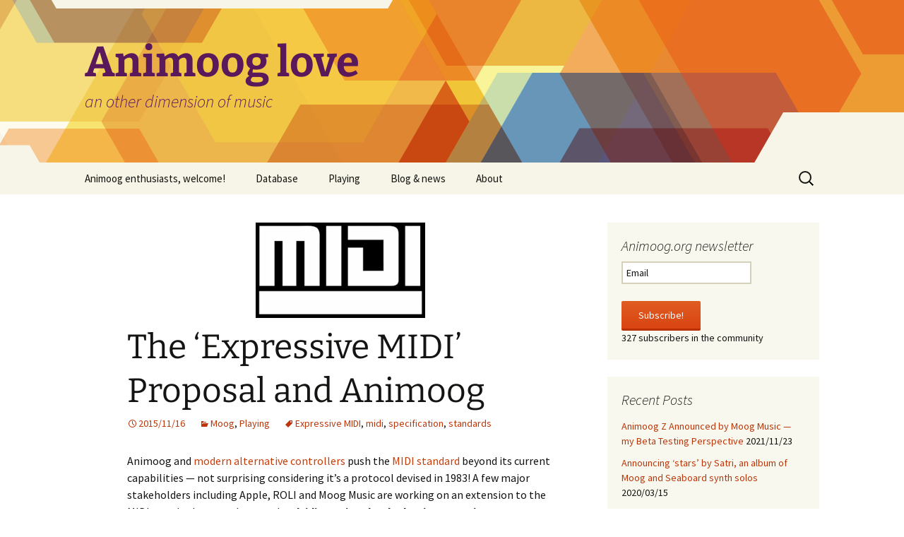

--- FILE ---
content_type: text/html; charset=UTF-8
request_url: https://www.animoog.org/2015/11/16/the-expressive-midi-proposal-and-animoog/
body_size: 12893
content:
<!DOCTYPE html>
<html lang="en-US">
<head>
	<meta charset="UTF-8">
	<meta name="viewport" content="width=device-width, initial-scale=1.0">
	<title>The &#8216;Expressive MIDI&#8217; Proposal and Animoog | Animoog love</title>
	<link rel="profile" href="https://gmpg.org/xfn/11">
	<link rel="pingback" href="https://www.animoog.org/xmlrpc.php">
	<meta name='robots' content='max-image-preview:large' />
<link rel="alternate" type="application/rss+xml" title="Animoog love &raquo; Feed" href="https://www.animoog.org/feed/" />
<link rel="alternate" type="application/rss+xml" title="Animoog love &raquo; Comments Feed" href="https://www.animoog.org/comments/feed/" />
<meta name="description" content="Animoog and modern alternative controllers push the MIDI standard beyond its current capabilities &amp;#8212; not surprising considering it&amp;#8217;s a protocol..." />
<link rel="alternate" type="application/rss+xml" title="Animoog love &raquo; The &#8216;Expressive MIDI&#8217; Proposal and Animoog Comments Feed" href="https://www.animoog.org/2015/11/16/the-expressive-midi-proposal-and-animoog/feed/" />
<meta name="keywords" content="Expressive MIDI, midi, specification, standards" />
<link rel="alternate" title="oEmbed (JSON)" type="application/json+oembed" href="https://www.animoog.org/wp-json/oembed/1.0/embed?url=https%3A%2F%2Fwww.animoog.org%2F2015%2F11%2F16%2Fthe-expressive-midi-proposal-and-animoog%2F" />
<link rel="alternate" title="oEmbed (XML)" type="text/xml+oembed" href="https://www.animoog.org/wp-json/oembed/1.0/embed?url=https%3A%2F%2Fwww.animoog.org%2F2015%2F11%2F16%2Fthe-expressive-midi-proposal-and-animoog%2F&#038;format=xml" />
<meta name="robots" content="index,follow,noodp,noydir" />
<link rel="canonical" href="https://www.animoog.org/2015/11/16/the-expressive-midi-proposal-and-animoog/" />
		<!-- This site uses the Google Analytics by MonsterInsights plugin v9.11.1 - Using Analytics tracking - https://www.monsterinsights.com/ -->
		<!-- Note: MonsterInsights is not currently configured on this site. The site owner needs to authenticate with Google Analytics in the MonsterInsights settings panel. -->
					<!-- No tracking code set -->
				<!-- / Google Analytics by MonsterInsights -->
		<style id='wp-img-auto-sizes-contain-inline-css'>
img:is([sizes=auto i],[sizes^="auto," i]){contain-intrinsic-size:3000px 1500px}
/*# sourceURL=wp-img-auto-sizes-contain-inline-css */
</style>
<link rel='stylesheet' id='validate-engine-css-css' href='https://www.animoog.org/wp-content/plugins/wysija-newsletters/css/validationEngine.jquery.css?ver=2.22' media='all' />
<link rel='stylesheet' id='easy-modal-site-css' href='https://www.animoog.org/wp-content/plugins/easy-modal/assets/styles/easy-modal-site.css?ver=0.1' media='all' />
<style id='wp-emoji-styles-inline-css'>

	img.wp-smiley, img.emoji {
		display: inline !important;
		border: none !important;
		box-shadow: none !important;
		height: 1em !important;
		width: 1em !important;
		margin: 0 0.07em !important;
		vertical-align: -0.1em !important;
		background: none !important;
		padding: 0 !important;
	}
/*# sourceURL=wp-emoji-styles-inline-css */
</style>
<link rel='stylesheet' id='wp-block-library-css' href='https://www.animoog.org/wp-includes/css/dist/block-library/style.min.css?ver=6.9' media='all' />
<style id='global-styles-inline-css'>
:root{--wp--preset--aspect-ratio--square: 1;--wp--preset--aspect-ratio--4-3: 4/3;--wp--preset--aspect-ratio--3-4: 3/4;--wp--preset--aspect-ratio--3-2: 3/2;--wp--preset--aspect-ratio--2-3: 2/3;--wp--preset--aspect-ratio--16-9: 16/9;--wp--preset--aspect-ratio--9-16: 9/16;--wp--preset--color--black: #000000;--wp--preset--color--cyan-bluish-gray: #abb8c3;--wp--preset--color--white: #fff;--wp--preset--color--pale-pink: #f78da7;--wp--preset--color--vivid-red: #cf2e2e;--wp--preset--color--luminous-vivid-orange: #ff6900;--wp--preset--color--luminous-vivid-amber: #fcb900;--wp--preset--color--light-green-cyan: #7bdcb5;--wp--preset--color--vivid-green-cyan: #00d084;--wp--preset--color--pale-cyan-blue: #8ed1fc;--wp--preset--color--vivid-cyan-blue: #0693e3;--wp--preset--color--vivid-purple: #9b51e0;--wp--preset--color--dark-gray: #141412;--wp--preset--color--red: #bc360a;--wp--preset--color--medium-orange: #db572f;--wp--preset--color--light-orange: #ea9629;--wp--preset--color--yellow: #fbca3c;--wp--preset--color--dark-brown: #220e10;--wp--preset--color--medium-brown: #722d19;--wp--preset--color--light-brown: #eadaa6;--wp--preset--color--beige: #e8e5ce;--wp--preset--color--off-white: #f7f5e7;--wp--preset--gradient--vivid-cyan-blue-to-vivid-purple: linear-gradient(135deg,rgb(6,147,227) 0%,rgb(155,81,224) 100%);--wp--preset--gradient--light-green-cyan-to-vivid-green-cyan: linear-gradient(135deg,rgb(122,220,180) 0%,rgb(0,208,130) 100%);--wp--preset--gradient--luminous-vivid-amber-to-luminous-vivid-orange: linear-gradient(135deg,rgb(252,185,0) 0%,rgb(255,105,0) 100%);--wp--preset--gradient--luminous-vivid-orange-to-vivid-red: linear-gradient(135deg,rgb(255,105,0) 0%,rgb(207,46,46) 100%);--wp--preset--gradient--very-light-gray-to-cyan-bluish-gray: linear-gradient(135deg,rgb(238,238,238) 0%,rgb(169,184,195) 100%);--wp--preset--gradient--cool-to-warm-spectrum: linear-gradient(135deg,rgb(74,234,220) 0%,rgb(151,120,209) 20%,rgb(207,42,186) 40%,rgb(238,44,130) 60%,rgb(251,105,98) 80%,rgb(254,248,76) 100%);--wp--preset--gradient--blush-light-purple: linear-gradient(135deg,rgb(255,206,236) 0%,rgb(152,150,240) 100%);--wp--preset--gradient--blush-bordeaux: linear-gradient(135deg,rgb(254,205,165) 0%,rgb(254,45,45) 50%,rgb(107,0,62) 100%);--wp--preset--gradient--luminous-dusk: linear-gradient(135deg,rgb(255,203,112) 0%,rgb(199,81,192) 50%,rgb(65,88,208) 100%);--wp--preset--gradient--pale-ocean: linear-gradient(135deg,rgb(255,245,203) 0%,rgb(182,227,212) 50%,rgb(51,167,181) 100%);--wp--preset--gradient--electric-grass: linear-gradient(135deg,rgb(202,248,128) 0%,rgb(113,206,126) 100%);--wp--preset--gradient--midnight: linear-gradient(135deg,rgb(2,3,129) 0%,rgb(40,116,252) 100%);--wp--preset--gradient--autumn-brown: linear-gradient(135deg, rgba(226,45,15,1) 0%, rgba(158,25,13,1) 100%);--wp--preset--gradient--sunset-yellow: linear-gradient(135deg, rgba(233,139,41,1) 0%, rgba(238,179,95,1) 100%);--wp--preset--gradient--light-sky: linear-gradient(135deg,rgba(228,228,228,1.0) 0%,rgba(208,225,252,1.0) 100%);--wp--preset--gradient--dark-sky: linear-gradient(135deg,rgba(0,0,0,1.0) 0%,rgba(56,61,69,1.0) 100%);--wp--preset--font-size--small: 13px;--wp--preset--font-size--medium: 20px;--wp--preset--font-size--large: 36px;--wp--preset--font-size--x-large: 42px;--wp--preset--spacing--20: 0.44rem;--wp--preset--spacing--30: 0.67rem;--wp--preset--spacing--40: 1rem;--wp--preset--spacing--50: 1.5rem;--wp--preset--spacing--60: 2.25rem;--wp--preset--spacing--70: 3.38rem;--wp--preset--spacing--80: 5.06rem;--wp--preset--shadow--natural: 6px 6px 9px rgba(0, 0, 0, 0.2);--wp--preset--shadow--deep: 12px 12px 50px rgba(0, 0, 0, 0.4);--wp--preset--shadow--sharp: 6px 6px 0px rgba(0, 0, 0, 0.2);--wp--preset--shadow--outlined: 6px 6px 0px -3px rgb(255, 255, 255), 6px 6px rgb(0, 0, 0);--wp--preset--shadow--crisp: 6px 6px 0px rgb(0, 0, 0);}:where(.is-layout-flex){gap: 0.5em;}:where(.is-layout-grid){gap: 0.5em;}body .is-layout-flex{display: flex;}.is-layout-flex{flex-wrap: wrap;align-items: center;}.is-layout-flex > :is(*, div){margin: 0;}body .is-layout-grid{display: grid;}.is-layout-grid > :is(*, div){margin: 0;}:where(.wp-block-columns.is-layout-flex){gap: 2em;}:where(.wp-block-columns.is-layout-grid){gap: 2em;}:where(.wp-block-post-template.is-layout-flex){gap: 1.25em;}:where(.wp-block-post-template.is-layout-grid){gap: 1.25em;}.has-black-color{color: var(--wp--preset--color--black) !important;}.has-cyan-bluish-gray-color{color: var(--wp--preset--color--cyan-bluish-gray) !important;}.has-white-color{color: var(--wp--preset--color--white) !important;}.has-pale-pink-color{color: var(--wp--preset--color--pale-pink) !important;}.has-vivid-red-color{color: var(--wp--preset--color--vivid-red) !important;}.has-luminous-vivid-orange-color{color: var(--wp--preset--color--luminous-vivid-orange) !important;}.has-luminous-vivid-amber-color{color: var(--wp--preset--color--luminous-vivid-amber) !important;}.has-light-green-cyan-color{color: var(--wp--preset--color--light-green-cyan) !important;}.has-vivid-green-cyan-color{color: var(--wp--preset--color--vivid-green-cyan) !important;}.has-pale-cyan-blue-color{color: var(--wp--preset--color--pale-cyan-blue) !important;}.has-vivid-cyan-blue-color{color: var(--wp--preset--color--vivid-cyan-blue) !important;}.has-vivid-purple-color{color: var(--wp--preset--color--vivid-purple) !important;}.has-black-background-color{background-color: var(--wp--preset--color--black) !important;}.has-cyan-bluish-gray-background-color{background-color: var(--wp--preset--color--cyan-bluish-gray) !important;}.has-white-background-color{background-color: var(--wp--preset--color--white) !important;}.has-pale-pink-background-color{background-color: var(--wp--preset--color--pale-pink) !important;}.has-vivid-red-background-color{background-color: var(--wp--preset--color--vivid-red) !important;}.has-luminous-vivid-orange-background-color{background-color: var(--wp--preset--color--luminous-vivid-orange) !important;}.has-luminous-vivid-amber-background-color{background-color: var(--wp--preset--color--luminous-vivid-amber) !important;}.has-light-green-cyan-background-color{background-color: var(--wp--preset--color--light-green-cyan) !important;}.has-vivid-green-cyan-background-color{background-color: var(--wp--preset--color--vivid-green-cyan) !important;}.has-pale-cyan-blue-background-color{background-color: var(--wp--preset--color--pale-cyan-blue) !important;}.has-vivid-cyan-blue-background-color{background-color: var(--wp--preset--color--vivid-cyan-blue) !important;}.has-vivid-purple-background-color{background-color: var(--wp--preset--color--vivid-purple) !important;}.has-black-border-color{border-color: var(--wp--preset--color--black) !important;}.has-cyan-bluish-gray-border-color{border-color: var(--wp--preset--color--cyan-bluish-gray) !important;}.has-white-border-color{border-color: var(--wp--preset--color--white) !important;}.has-pale-pink-border-color{border-color: var(--wp--preset--color--pale-pink) !important;}.has-vivid-red-border-color{border-color: var(--wp--preset--color--vivid-red) !important;}.has-luminous-vivid-orange-border-color{border-color: var(--wp--preset--color--luminous-vivid-orange) !important;}.has-luminous-vivid-amber-border-color{border-color: var(--wp--preset--color--luminous-vivid-amber) !important;}.has-light-green-cyan-border-color{border-color: var(--wp--preset--color--light-green-cyan) !important;}.has-vivid-green-cyan-border-color{border-color: var(--wp--preset--color--vivid-green-cyan) !important;}.has-pale-cyan-blue-border-color{border-color: var(--wp--preset--color--pale-cyan-blue) !important;}.has-vivid-cyan-blue-border-color{border-color: var(--wp--preset--color--vivid-cyan-blue) !important;}.has-vivid-purple-border-color{border-color: var(--wp--preset--color--vivid-purple) !important;}.has-vivid-cyan-blue-to-vivid-purple-gradient-background{background: var(--wp--preset--gradient--vivid-cyan-blue-to-vivid-purple) !important;}.has-light-green-cyan-to-vivid-green-cyan-gradient-background{background: var(--wp--preset--gradient--light-green-cyan-to-vivid-green-cyan) !important;}.has-luminous-vivid-amber-to-luminous-vivid-orange-gradient-background{background: var(--wp--preset--gradient--luminous-vivid-amber-to-luminous-vivid-orange) !important;}.has-luminous-vivid-orange-to-vivid-red-gradient-background{background: var(--wp--preset--gradient--luminous-vivid-orange-to-vivid-red) !important;}.has-very-light-gray-to-cyan-bluish-gray-gradient-background{background: var(--wp--preset--gradient--very-light-gray-to-cyan-bluish-gray) !important;}.has-cool-to-warm-spectrum-gradient-background{background: var(--wp--preset--gradient--cool-to-warm-spectrum) !important;}.has-blush-light-purple-gradient-background{background: var(--wp--preset--gradient--blush-light-purple) !important;}.has-blush-bordeaux-gradient-background{background: var(--wp--preset--gradient--blush-bordeaux) !important;}.has-luminous-dusk-gradient-background{background: var(--wp--preset--gradient--luminous-dusk) !important;}.has-pale-ocean-gradient-background{background: var(--wp--preset--gradient--pale-ocean) !important;}.has-electric-grass-gradient-background{background: var(--wp--preset--gradient--electric-grass) !important;}.has-midnight-gradient-background{background: var(--wp--preset--gradient--midnight) !important;}.has-small-font-size{font-size: var(--wp--preset--font-size--small) !important;}.has-medium-font-size{font-size: var(--wp--preset--font-size--medium) !important;}.has-large-font-size{font-size: var(--wp--preset--font-size--large) !important;}.has-x-large-font-size{font-size: var(--wp--preset--font-size--x-large) !important;}
/*# sourceURL=global-styles-inline-css */
</style>

<style id='classic-theme-styles-inline-css'>
/*! This file is auto-generated */
.wp-block-button__link{color:#fff;background-color:#32373c;border-radius:9999px;box-shadow:none;text-decoration:none;padding:calc(.667em + 2px) calc(1.333em + 2px);font-size:1.125em}.wp-block-file__button{background:#32373c;color:#fff;text-decoration:none}
/*# sourceURL=/wp-includes/css/classic-themes.min.css */
</style>
<link rel='stylesheet' id='fb-widget-frontend-style-css' href='https://www.animoog.org/wp-content/plugins/facebook-pagelike-widget/assets/css/style.css?ver=1.0.0' media='all' />
<link rel='stylesheet' id='twentythirteen-fonts-css' href='https://www.animoog.org/wp-content/themes/twentythirteen/fonts/source-sans-pro-plus-bitter.css?ver=20230328' media='all' />
<link rel='stylesheet' id='genericons-css' href='https://www.animoog.org/wp-content/themes/twentythirteen/genericons/genericons.css?ver=20251101' media='all' />
<link rel='stylesheet' id='twentythirteen-style-css' href='https://www.animoog.org/wp-content/themes/twentythirteen/style.css?ver=20251202' media='all' />
<link rel='stylesheet' id='twentythirteen-block-style-css' href='https://www.animoog.org/wp-content/themes/twentythirteen/css/blocks.css?ver=20240520' media='all' />
<link rel='stylesheet' id='tablepress-default-css' href='https://www.animoog.org/wp-content/tablepress-combined.min.css?ver=75' media='all' />
<link rel='stylesheet' id='yarppRelatedCss-css' href='https://www.animoog.org/wp-content/plugins/yet-another-related-posts-plugin/style/related.css?ver=5.30.11' media='all' />
<script src="https://www.animoog.org/wp-includes/js/jquery/jquery.min.js?ver=3.7.1" id="jquery-core-js"></script>
<script src="https://www.animoog.org/wp-includes/js/jquery/jquery-migrate.min.js?ver=3.4.1" id="jquery-migrate-js"></script>
<script src="https://www.animoog.org/wp-content/themes/twentythirteen/js/functions.js?ver=20250727" id="twentythirteen-script-js" defer data-wp-strategy="defer"></script>
<link rel="https://api.w.org/" href="https://www.animoog.org/wp-json/" /><link rel="alternate" title="JSON" type="application/json" href="https://www.animoog.org/wp-json/wp/v2/posts/885" /><link rel="EditURI" type="application/rsd+xml" title="RSD" href="https://www.animoog.org/xmlrpc.php?rsd" />
<meta name="generator" content="WordPress 6.9" />
<link rel='shortlink' href='https://www.animoog.org/?p=885' />
<style>.recentcomments a{display:inline !important;padding:0 !important;margin:0 !important;}</style>	<style type="text/css" id="twentythirteen-header-css">
		.site-header {
		background: url(https://www.animoog.org/wp-content/themes/twentythirteen/images/headers/star.png) no-repeat scroll top;
		background-size: 1600px auto;
	}
	@media (max-width: 767px) {
		.site-header {
			background-size: 768px auto;
		}
	}
	@media (max-width: 359px) {
		.site-header {
			background-size: 360px auto;
		}
	}
				.site-title,
		.site-description {
			color: #5a195b;
		}
		</style>
	</head>

<body class="wp-singular post-template-default single single-post postid-885 single-format-standard wp-embed-responsive wp-theme-twentythirteen single-author sidebar">
		<div id="page" class="hfeed site">
		<a class="screen-reader-text skip-link" href="#content">
			Skip to content		</a>
		<header id="masthead" class="site-header">
						<a class="home-link" href="https://www.animoog.org/" rel="home" >
									<h1 class="site-title">Animoog love</h1>
													<h2 class="site-description">an other dimension of music</h2>
							</a>

			<div id="navbar" class="navbar">
				<nav id="site-navigation" class="navigation main-navigation">
					<button class="menu-toggle">Menu</button>
					<div class="menu-main-menu-container"><ul id="primary-menu" class="nav-menu"><li id="menu-item-5" class="menu-item menu-item-type-post_type menu-item-object-page menu-item-home menu-item-5"><a href="https://www.animoog.org/">Animoog enthusiasts, welcome!</a></li>
<li id="menu-item-46" class="menu-item menu-item-type-post_type menu-item-object-page menu-item-has-children menu-item-46"><a href="https://www.animoog.org/database/">Database</a>
<ul class="sub-menu">
	<li id="menu-item-65" class="menu-item menu-item-type-post_type menu-item-object-page menu-item-65"><a href="https://www.animoog.org/database/expansion-packs/">Expansion Packs</a></li>
	<li id="menu-item-165" class="menu-item menu-item-type-post_type menu-item-object-page menu-item-165"><a href="https://www.animoog.org/database/timbres/">Timbres</a></li>
</ul>
</li>
<li id="menu-item-42" class="menu-item menu-item-type-post_type menu-item-object-page menu-item-has-children menu-item-42"><a href="https://www.animoog.org/playing/">Playing</a>
<ul class="sub-menu">
	<li id="menu-item-18" class="menu-item menu-item-type-post_type menu-item-object-page menu-item-18"><a href="https://www.animoog.org/playing/wish-list/">Animoog improvements wish list</a></li>
	<li id="menu-item-109" class="menu-item menu-item-type-post_type menu-item-object-page menu-item-109"><a href="https://www.animoog.org/playing/map/">Animoog Players Map</a></li>
	<li id="menu-item-38" class="menu-item menu-item-type-post_type menu-item-object-page menu-item-38"><a href="https://www.animoog.org/playing/companion-apps/">Companion Apps</a></li>
	<li id="menu-item-460" class="menu-item menu-item-type-post_type menu-item-object-page menu-item-460"><a href="https://www.animoog.org/theremini/">Theremini</a></li>
</ul>
</li>
<li id="menu-item-11" class="menu-item menu-item-type-post_type menu-item-object-page current_page_parent menu-item-11"><a href="https://www.animoog.org/blog-news/">Blog &#038; news</a></li>
<li id="menu-item-70" class="menu-item menu-item-type-post_type menu-item-object-page menu-item-has-children menu-item-70"><a href="https://www.animoog.org/about/">About</a>
<ul class="sub-menu">
	<li id="menu-item-78" class="menu-item menu-item-type-post_type menu-item-object-page menu-item-has-children menu-item-78"><a href="https://www.animoog.org/satri/">Satri</a>
	<ul class="sub-menu">
		<li id="menu-item-1780" class="menu-item menu-item-type-post_type menu-item-object-page menu-item-1780"><a href="https://www.animoog.org/satri/">Here are the free synth albums!</a></li>
		<li id="menu-item-538" class="menu-item menu-item-type-post_type menu-item-object-page menu-item-538"><a href="https://www.animoog.org/satri/unanimoog/">Unanimoog, escape inside the music</a></li>
		<li id="menu-item-1056" class="menu-item menu-item-type-post_type menu-item-object-page menu-item-1056"><a href="https://www.animoog.org/satri/pianimoog/">Pianimoog •• discoverY</a></li>
		<li id="menu-item-1781" class="menu-item menu-item-type-post_type menu-item-object-post menu-item-1781"><a href="https://www.animoog.org/2016/05/03/announcing-model-15-by-satri-the-very-first-album-of-moog-musics-model-15-app-solos-2/">Model 15</a></li>
		<li id="menu-item-1782" class="menu-item menu-item-type-post_type menu-item-object-post menu-item-1782"><a href="https://www.animoog.org/2017/12/20/announcing-rise-42-by-satri-an-album-of-roli-seaboard-rise-49-solos/">RISE 42, ROLI Seaboard RISE 49 Solos</a></li>
	</ul>
</li>
</ul>
</li>
</ul></div>					<form role="search" method="get" class="search-form" action="https://www.animoog.org/">
				<label>
					<span class="screen-reader-text">Search for:</span>
					<input type="search" class="search-field" placeholder="Search &hellip;" value="" name="s" />
				</label>
				<input type="submit" class="search-submit" value="Search" />
			</form>				</nav><!-- #site-navigation -->
			</div><!-- #navbar -->
		</header><!-- #masthead -->

		<div id="main" class="site-main">

	<div id="primary" class="content-area">
		<div id="content" class="site-content" role="main">

			
				
<article id="post-885" class="post-885 post type-post status-publish format-standard has-post-thumbnail hentry category-moog category-playing tag-expressive-midi tag-midi tag-specification tag-standards">
	<header class="entry-header">
				<div class="entry-thumbnail">
			<img width="240" height="135" src="https://www.animoog.org/wp-content/uploads/2015/11/midi_logo.png" class="attachment-post-thumbnail size-post-thumbnail wp-post-image" alt="" decoding="async" />		</div>
		
				<h1 class="entry-title">The &#8216;Expressive MIDI&#8217; Proposal and Animoog</h1>
		
		<div class="entry-meta">
			<span class="date"><a href="https://www.animoog.org/2015/11/16/the-expressive-midi-proposal-and-animoog/" title="Permalink to The &#8216;Expressive MIDI&#8217; Proposal and Animoog" rel="bookmark"><time class="entry-date" datetime="2015-11-16T22:19:36-05:00">2015/11/16</time></a></span><span class="categories-links"><a href="https://www.animoog.org/category/moog/" rel="category tag">Moog</a>, <a href="https://www.animoog.org/category/playing/" rel="category tag">Playing</a></span><span class="tags-links"><a href="https://www.animoog.org/tag/expressive-midi/" rel="tag">Expressive MIDI</a>, <a href="https://www.animoog.org/tag/midi/" rel="tag">midi</a>, <a href="https://www.animoog.org/tag/specification/" rel="tag">specification</a>, <a href="https://www.animoog.org/tag/standards/" rel="tag">standards</a></span><span class="author vcard"><a class="url fn n" href="https://www.animoog.org/author/satri/" title="View all posts by Satri" rel="author">Satri</a></span>					</div><!-- .entry-meta -->
	</header><!-- .entry-header -->

		<div class="entry-content">
		<p>Animoog and <a href="https://www.animoog.org/2015/06/03/alternative-controllers-for-animoog/" target="_blank">modern alternative controllers</a> push the <a href="https://en.wikipedia.org/wiki/MIDI" target="_blank">MIDI standard</a> beyond its current capabilities &#8212; not surprising considering it&#8217;s a protocol devised in 1983! A few major stakeholders including Apple, ROLI and Moog Music are working on an extension to the MIDI standard, currently named <strong>Multidimensional Polyphonic Expression specification</strong>. You guessed right, Animoog would directly benefit from this new specification.</p>
<p>For the past two years I&#8217;ve been looking for an iPad app that would properly record <span class="highlightNode">Animoog</span> in <span class="highlightNode">MIDI</span>. By properly I mean that the replay from the <span class="highlightNode">MIDI</span> app to <span class="highlightNode">Animoog</span> sounds exactly like the initial <span class="highlightNode">Animoog</span> take. Apps I tried fail to record <span class="highlightNode">Animoog</span>&#8216;s <span class="highlightNode">MIDI</span> properly for fast polypressure changes / legato and all the crucial subtleties that <span class="highlightNode">Animoog</span> does. I asked around to no avail. One of the Animoog developers at Moog publicly confirmed there is no such app yet. I badly want this, full MIDI support was even at the top of my initial <a href="https://www.animoog.org/playing/wish-list/">wish list for Animoog</a> in March 2014.</p>
<p>So, what is this Multidimensional Polyphonic Expression specification? From the specification&#8217;s Executive Summary:</p>
<blockquote><p>&#8220;The goal of this specification is to provide an agreed method for hardware and software manufacturers to communicate multidimensional data between controllers, synthesizers, workstations, and other products. The proposed extensions define rules for using MIDI channels to represent one note each, and to use per-channel control parameters to represent note changes in three or more dimensions.&#8221;</p></blockquote>
<p>Multidimensional expression&#8230; funny that Animoog.org launched in early 2014 with the following subtitle (still in use!) <em>&#8216;an other dimension of music&#8217;</em>! If the <a href="http://www.midi.org" target="_blank">MIDI Manufacturers Association</a> accepts this proposal, which I hope they will, the <strong>final name for the specification might become &#8216;Expressive MIDI&#8217;</strong>.</p>
<p>To demonstrate that I&#8217;m not extrapolating or fabulating a bit too much, Animoog is actually mentioned as an example right in the technical specification document:</p>
<blockquote><p><span style="font-weight: 400;">&#8220;Sentences like ‘Linnstrument is an </span><b>Expressive MIDI </b><span style="font-weight: 400;">[compatible] controller’ and ‘Animoog is an </span><b>Expressive MIDI</b><span style="font-weight: 400;"> [compatible] sound engine’ are easy to formulate correctly, and provide a clear sense of the value proposition.&#8221;</span></p></blockquote>
<p>The specification is still considered <em>Draft</em> and its supporters hope to have a final version by the end of 2015. A link to the Expressive MIDI specification was publicly shared at least <a href="http://expressiveness.org/2015/04/24/midi-specifications-for-multidimensional-polyphonic-expression-mpe" target="_blank">last April</a>. To access it yourself, <a href="https://docs.google.com/document/d/1vpjxoPHw82X3xyNvE6_hsDeL86vloNQZC83NHD8edow/" target="_blank">follow this link</a> to Google Docs. Revision 1.25 is only three weeks old.</p>
<p>I&#8217;m no MIDI expert myself, but that doesn&#8217;t stop me from rejoicing at specifications that will allow me to further enjoy Animoog! As usual, don&#8217;t hesitate to share additional info in the comments section below. Cheers! &#8212; Alex / Satri</p>
<div class='yarpp yarpp-related yarpp-related-website yarpp-template-list'>
<!-- YARPP List -->
<h3>Related posts:</h3><ol>
<li><a href="https://www.animoog.org/2016/10/16/animoog-on-the-linnstrument-and-the-roli-seaboard-with-expressive-midi/" rel="bookmark" title="Animoog on the LinnStrument and the ROLI Seaboard with Expressive MIDI">Animoog on the LinnStrument and the ROLI Seaboard with Expressive MIDI</a></li>
<li><a href="https://www.animoog.org/2016/10/16/midi-mpe-version-of-the-song-haven-animoog-presets/" rel="bookmark" title="MIDI MPE Version of the Song-Haven Animoog Presets">MIDI MPE Version of the Song-Haven Animoog Presets</a></li>
<li><a href="https://www.animoog.org/2016/02/20/announcing-pianimoog-%e2%80%a2%e2%80%a2-discovery-free-midi-controlled-animoog-solos-2/" rel="bookmark" title="Announcing &#8216;Pianimoog •• discoverY&#8217;, Free MIDI-Controlled Animoog Solos">Announcing &#8216;Pianimoog •• discoverY&#8217;, Free MIDI-Controlled Animoog Solos</a></li>
<li><a href="https://www.animoog.org/2014/06/15/anicontrol-custom-animoog-controller/" rel="bookmark" title="Anicontrol and a Custom Animoog Controller">Anicontrol and a Custom Animoog Controller</a></li>
</ol>
</div>
	</div><!-- .entry-content -->
	
	<footer class="entry-meta">
		
			</footer><!-- .entry-meta -->
</article><!-- #post -->
						<nav class="navigation post-navigation">
		<h1 class="screen-reader-text">
			Post navigation		</h1>
		<div class="nav-links">

			<a href="https://www.animoog.org/2015/11/16/animoog-2-3-1-and-animoog-for-iphone-1-2-1-released/" rel="prev"><span class="meta-nav">&larr;</span> Animoog 2.3.1 and Animoog for iPhone 1.2.1 Released</a>			<a href="https://www.animoog.org/2015/11/26/animoog-sale-for-black-friday-999199/" rel="next">Animoog Sale for Black Friday: 9,99$/1,99$ <span class="meta-nav">&rarr;</span></a>
		</div><!-- .nav-links -->
	</nav><!-- .navigation -->
						
<div id="comments" class="comments-area">

	
		<div id="respond" class="comment-respond">
		<h3 id="reply-title" class="comment-reply-title">Leave a Reply <small><a rel="nofollow" id="cancel-comment-reply-link" href="/2015/11/16/the-expressive-midi-proposal-and-animoog/#respond" style="display:none;">Cancel reply</a></small></h3><form action="https://www.animoog.org/wp-comments-post.php" method="post" id="commentform" class="comment-form"><p class="comment-notes"><span id="email-notes">Your email address will not be published.</span> <span class="required-field-message">Required fields are marked <span class="required">*</span></span></p><p class="comment-form-comment"><label for="comment">Comment <span class="required">*</span></label> <textarea id="comment" name="comment" cols="45" rows="8" maxlength="65525" required></textarea></p><p class="comment-form-author"><label for="author">Name <span class="required">*</span></label> <input id="author" name="author" type="text" value="" size="30" maxlength="245" autocomplete="name" required /></p>
<p class="comment-form-email"><label for="email">Email <span class="required">*</span></label> <input id="email" name="email" type="email" value="" size="30" maxlength="100" aria-describedby="email-notes" autocomplete="email" required /></p>
<p class="comment-form-url"><label for="url">Website</label> <input id="url" name="url" type="url" value="" size="30" maxlength="200" autocomplete="url" /></p>
<p class="form-submit"><input name="submit" type="submit" id="submit" class="submit" value="Post Comment" /> <input type='hidden' name='comment_post_ID' value='885' id='comment_post_ID' />
<input type='hidden' name='comment_parent' id='comment_parent' value='0' />
</p><p class="wysija-after-comment"><label for="wysija-box-after-comment"><input type="checkbox" id="wysija-box-after-comment" value="1" name="wysija[comment_subscribe]">Yes, add me to your mailing list.</label></p></form>	</div><!-- #respond -->
	
</div><!-- #comments -->

			
		</div><!-- #content -->
	</div><!-- #primary -->

	<div id="tertiary" class="sidebar-container" role="complementary">
		<div class="sidebar-inner">
			<div class="widget-area">
				<aside id="wysija-2" class="widget widget_wysija"><h3 class="widget-title">Animoog.org newsletter</h3><div class="widget_wysija_cont"><div id="msg-form-wysija-2" class="wysija-msg ajax"></div><form id="form-wysija-2" method="post" action="#wysija" class="widget_wysija">
<p class="wysija-paragraph">
    
    
    	<input type="text" name="wysija[user][email]" class="wysija-input validate[required,custom[email]]" title="Email" placeholder="Email" value="" />
    
    
    
    <span class="abs-req">
        <input type="text" name="wysija[user][abs][email]" class="wysija-input validated[abs][email]" value="" />
    </span>
    
</p>

<input class="wysija-submit wysija-submit-field" type="submit" value="Subscribe!" />

327 subscribers in the community

    <input type="hidden" name="form_id" value="1" />
    <input type="hidden" name="action" value="save" />
    <input type="hidden" name="controller" value="subscribers" />
    <input type="hidden" value="1" name="wysija-page" />

    
        <input type="hidden" name="wysija[user_list][list_ids]" value="1" />
    
 </form></div></aside>
		<aside id="recent-posts-2" class="widget widget_recent_entries">
		<h3 class="widget-title">Recent Posts</h3><nav aria-label="Recent Posts">
		<ul>
											<li>
					<a href="https://www.animoog.org/2021/11/23/animoog-z-announced-by-moog-music-my-beta-testing-perspective/">Animoog Z Announced by Moog Music — my Beta Testing Perspective</a>
											<span class="post-date">2021/11/23</span>
									</li>
											<li>
					<a href="https://www.animoog.org/2020/03/15/announcing-stars-by-satri/">Announcing &#8216;stars&#8217; by Satri, an album of Moog and Seaboard synth solos</a>
											<span class="post-date">2020/03/15</span>
									</li>
											<li>
					<a href="https://www.animoog.org/2018/05/01/minimoog-model-d-app-launched-by-moog-an-overview-of-resources/">Minimoog Model D App Launched by Moog — An Overview of Resources</a>
											<span class="post-date">2018/05/01</span>
									</li>
											<li>
					<a href="https://www.animoog.org/2017/12/20/announcing-rise-42-by-satri-an-album-of-roli-seaboard-rise-49-solos/">Announcing &#8216;RISE 42&#8217; by Satri, an Album of ROLI Seaboard RISE 49 Solos</a>
											<span class="post-date">2017/12/20</span>
									</li>
											<li>
					<a href="https://www.animoog.org/2017/07/09/the-table-of-animoog-presets-v1-6-released-over-3148-presets-and-5129-timbres/">The Table of Animoog Presets v1.6 Released: over 3,148 Presets and 5,129 Timbres</a>
											<span class="post-date">2017/07/09</span>
									</li>
											<li>
					<a href="https://www.animoog.org/2017/04/03/animoog-2-4-5-animoog-for-iphone-1-3-1-released-with-audiobus-3-support/">Animoog 2.4.5 &#038; Animoog for iPhone 1.3.1 Released with Audiobus 3 Support</a>
											<span class="post-date">2017/04/03</span>
									</li>
											<li>
					<a href="https://www.animoog.org/2017/01/08/playing-animoog-with-your-brain-with-brain2midi/">Playing Animoog with Your Brain with Brain2MIDI</a>
											<span class="post-date">2017/01/08</span>
									</li>
											<li>
					<a href="https://www.animoog.org/2016/12/23/rustik-x-k-251-new-animoog-presets-and-159-new-timbres/">RUST(i)K X &#038; K: 251 New Animoog Presets and 159 New Timbres</a>
											<span class="post-date">2016/12/23</span>
									</li>
											<li>
					<a href="https://www.animoog.org/2016/11/23/50-discount-on-animoog-model-15/">50% Discount on Animoog &#038; Model 15</a>
											<span class="post-date">2016/11/23</span>
									</li>
											<li>
					<a href="https://www.animoog.org/2016/10/24/announcing-the-animaal-animoog-presets-and-timbres/">Announcing the &#8216;Animaal&#8217; Animoog Presets and Timbres</a>
											<span class="post-date">2016/10/24</span>
									</li>
					</ul>

		</nav></aside><aside id="fbw_id-2" class="widget widget_fbw_id"><h3 class="widget-title">Animoog Love on Facebook</h3>        <div class="fb-widget-container" style="position: relative; min-height: 350px;">
            <div class="fb_loader" style="text-align: center !important;">
                <img src="https://www.animoog.org/wp-content/plugins/facebook-pagelike-widget/assets/images/loader.gif" alt="Loading..." />
            </div>

            <div id="fb-root"></div>
            <div class="fb-page" 
                data-href="https://www.facebook.com/animooglove/" 
                data-width="250" 
                data-height="350" 
                data-small-header="false" 
                data-adapt-container-width="false" 
                data-hide-cover="false" 
                data-show-facepile="false" 
                data-tabs="timeline" 
                data-lazy="false"
                data-xfbml-parse-ignore="false">
            </div>
        </div>
        </aside>			</div><!-- .widget-area -->
		</div><!-- .sidebar-inner -->
	</div><!-- #tertiary -->

		</div><!-- #main -->
		<footer id="colophon" class="site-footer">
				<div id="secondary" class="sidebar-container" role="complementary">
		<div class="widget-area">
			<aside id="search-2" class="widget widget_search"><form role="search" method="get" class="search-form" action="https://www.animoog.org/">
				<label>
					<span class="screen-reader-text">Search for:</span>
					<input type="search" class="search-field" placeholder="Search &hellip;" value="" name="s" />
				</label>
				<input type="submit" class="search-submit" value="Search" />
			</form></aside><aside id="recent-comments-2" class="widget widget_recent_comments"><h3 class="widget-title">Recent Comments</h3><nav aria-label="Recent Comments"><ul id="recentcomments"><li class="recentcomments"><span class="comment-author-link">Satri</span> on <a href="https://www.animoog.org/satri/#comment-3586">Satri</a></li><li class="recentcomments"><span class="comment-author-link">Satri</span> on <a href="https://www.animoog.org/database/expansion-packs/#comment-3577">Expansion Packs</a></li><li class="recentcomments"><span class="comment-author-link">E-la</span> on <a href="https://www.animoog.org/theremini/#comment-3461">Theremini</a></li><li class="recentcomments"><span class="comment-author-link">CircledSquare</span> on <a href="https://www.animoog.org/satri/#comment-3380">Satri</a></li><li class="recentcomments"><span class="comment-author-link">Rob</span> on <a href="https://www.animoog.org/2016/06/24/step-by-step-instructions-to-install-third-party-animoog-presets-and-timbres-with-ifunbox/#comment-3353">Step-by-step Instructions to Install Third-Party Animoog Presets and Timbres with iFunbox</a></li></ul></nav></aside><aside id="text-2" class="widget widget_text"><h3 class="widget-title">Animoog Links</h3>			<div class="textwidget"><p><a href="http://www.moogmusic.com/products/apps/animoog-0">Official Animoog webpage</a><br />
<a href="http://forum.moogmusic.com/viewforum.php?f=13">Official Animoog Forum</a><br />
<a href="https://www.facebook.com/Animoog">Official Animoog Facebook page</a><br />
<a href="https://en.wikipedia.org/wiki/Animoog">Animoog on Wikipedia</a></p>
</div>
		</aside><aside id="categories-2" class="widget widget_categories"><h3 class="widget-title">Categories</h3><nav aria-label="Categories">
			<ul>
					<li class="cat-item cat-item-31"><a href="https://www.animoog.org/category/animoog-app/">Animoog App</a>
</li>
	<li class="cat-item cat-item-4"><a href="https://www.animoog.org/category/animoog-open-database/">Animoog Open Database</a>
</li>
	<li class="cat-item cat-item-5"><a href="https://www.animoog.org/category/animoog-users-map/">Animoog Users Map</a>
</li>
	<li class="cat-item cat-item-3"><a href="https://www.animoog.org/category/animoog-org/">Animoog.org</a>
</li>
	<li class="cat-item cat-item-25"><a href="https://www.animoog.org/category/expansion-packs/">Expansion Packs</a>
</li>
	<li class="cat-item cat-item-123"><a href="https://www.animoog.org/category/minimoog-model-d/">Minimoog Model D</a>
</li>
	<li class="cat-item cat-item-100"><a href="https://www.animoog.org/category/model-15/">Model 15</a>
</li>
	<li class="cat-item cat-item-14"><a href="https://www.animoog.org/category/moog/">Moog</a>
</li>
	<li class="cat-item cat-item-24"><a href="https://www.animoog.org/category/playing/">Playing</a>
</li>
	<li class="cat-item cat-item-17"><a href="https://www.animoog.org/category/theremini/">Theremini</a>
</li>
	<li class="cat-item cat-item-1"><a href="https://www.animoog.org/category/uncategorized/">Uncategorized</a>
</li>
	<li class="cat-item cat-item-10"><a href="https://www.animoog.org/category/wish-list/">Wish list</a>
</li>
			</ul>

			</nav></aside><aside id="archives-2" class="widget widget_archive"><h3 class="widget-title">Archives</h3>		<label class="screen-reader-text" for="archives-dropdown-2">Archives</label>
		<select id="archives-dropdown-2" name="archive-dropdown">
			
			<option value="">Select Month</option>
				<option value='https://www.animoog.org/2021/11/'> November 2021 &nbsp;(1)</option>
	<option value='https://www.animoog.org/2020/03/'> March 2020 &nbsp;(1)</option>
	<option value='https://www.animoog.org/2018/05/'> May 2018 &nbsp;(1)</option>
	<option value='https://www.animoog.org/2017/12/'> December 2017 &nbsp;(1)</option>
	<option value='https://www.animoog.org/2017/07/'> July 2017 &nbsp;(1)</option>
	<option value='https://www.animoog.org/2017/04/'> April 2017 &nbsp;(1)</option>
	<option value='https://www.animoog.org/2017/01/'> January 2017 &nbsp;(1)</option>
	<option value='https://www.animoog.org/2016/12/'> December 2016 &nbsp;(1)</option>
	<option value='https://www.animoog.org/2016/11/'> November 2016 &nbsp;(1)</option>
	<option value='https://www.animoog.org/2016/10/'> October 2016 &nbsp;(4)</option>
	<option value='https://www.animoog.org/2016/09/'> September 2016 &nbsp;(2)</option>
	<option value='https://www.animoog.org/2016/08/'> August 2016 &nbsp;(1)</option>
	<option value='https://www.animoog.org/2016/07/'> July 2016 &nbsp;(1)</option>
	<option value='https://www.animoog.org/2016/06/'> June 2016 &nbsp;(2)</option>
	<option value='https://www.animoog.org/2016/05/'> May 2016 &nbsp;(6)</option>
	<option value='https://www.animoog.org/2016/04/'> April 2016 &nbsp;(2)</option>
	<option value='https://www.animoog.org/2016/03/'> March 2016 &nbsp;(1)</option>
	<option value='https://www.animoog.org/2016/02/'> February 2016 &nbsp;(4)</option>
	<option value='https://www.animoog.org/2016/01/'> January 2016 &nbsp;(2)</option>
	<option value='https://www.animoog.org/2015/12/'> December 2015 &nbsp;(1)</option>
	<option value='https://www.animoog.org/2015/11/'> November 2015 &nbsp;(3)</option>
	<option value='https://www.animoog.org/2015/10/'> October 2015 &nbsp;(2)</option>
	<option value='https://www.animoog.org/2015/09/'> September 2015 &nbsp;(3)</option>
	<option value='https://www.animoog.org/2015/08/'> August 2015 &nbsp;(2)</option>
	<option value='https://www.animoog.org/2015/06/'> June 2015 &nbsp;(3)</option>
	<option value='https://www.animoog.org/2015/05/'> May 2015 &nbsp;(4)</option>
	<option value='https://www.animoog.org/2015/04/'> April 2015 &nbsp;(3)</option>
	<option value='https://www.animoog.org/2015/03/'> March 2015 &nbsp;(2)</option>
	<option value='https://www.animoog.org/2015/02/'> February 2015 &nbsp;(2)</option>
	<option value='https://www.animoog.org/2014/12/'> December 2014 &nbsp;(3)</option>
	<option value='https://www.animoog.org/2014/11/'> November 2014 &nbsp;(2)</option>
	<option value='https://www.animoog.org/2014/10/'> October 2014 &nbsp;(3)</option>
	<option value='https://www.animoog.org/2014/09/'> September 2014 &nbsp;(5)</option>
	<option value='https://www.animoog.org/2014/08/'> August 2014 &nbsp;(2)</option>
	<option value='https://www.animoog.org/2014/06/'> June 2014 &nbsp;(3)</option>
	<option value='https://www.animoog.org/2014/05/'> May 2014 &nbsp;(2)</option>
	<option value='https://www.animoog.org/2014/04/'> April 2014 &nbsp;(1)</option>
	<option value='https://www.animoog.org/2014/03/'> March 2014 &nbsp;(2)</option>

		</select>

			<script>
( ( dropdownId ) => {
	const dropdown = document.getElementById( dropdownId );
	function onSelectChange() {
		setTimeout( () => {
			if ( 'escape' === dropdown.dataset.lastkey ) {
				return;
			}
			if ( dropdown.value ) {
				document.location.href = dropdown.value;
			}
		}, 250 );
	}
	function onKeyUp( event ) {
		if ( 'Escape' === event.key ) {
			dropdown.dataset.lastkey = 'escape';
		} else {
			delete dropdown.dataset.lastkey;
		}
	}
	function onClick() {
		delete dropdown.dataset.lastkey;
	}
	dropdown.addEventListener( 'keyup', onKeyUp );
	dropdown.addEventListener( 'click', onClick );
	dropdown.addEventListener( 'change', onSelectChange );
})( "archives-dropdown-2" );

//# sourceURL=WP_Widget_Archives%3A%3Awidget
</script>
</aside><aside id="meta-2" class="widget widget_meta"><h3 class="widget-title">Meta</h3><nav aria-label="Meta">
		<ul>
						<li><a href="https://www.animoog.org/wp-login.php">Log in</a></li>
			<li><a href="https://www.animoog.org/feed/">Entries feed</a></li>
			<li><a href="https://www.animoog.org/comments/feed/">Comments feed</a></li>

			<li><a href="https://wordpress.org/">WordPress.org</a></li>
		</ul>

		</nav></aside>		</div><!-- .widget-area -->
	</div><!-- #secondary -->

			<div class="site-info">
												<a href="https://wordpress.org/" class="imprint">
					Proudly powered by WordPress				</a>
			</div><!-- .site-info -->
		</footer><!-- #colophon -->
	</div><!-- #page -->

	<script type="speculationrules">
{"prefetch":[{"source":"document","where":{"and":[{"href_matches":"/*"},{"not":{"href_matches":["/wp-*.php","/wp-admin/*","/wp-content/uploads/*","/wp-content/*","/wp-content/plugins/*","/wp-content/themes/twentythirteen/*","/*\\?(.+)"]}},{"not":{"selector_matches":"a[rel~=\"nofollow\"]"}},{"not":{"selector_matches":".no-prefetch, .no-prefetch a"}}]},"eagerness":"conservative"}]}
</script>
<script src="https://www.animoog.org/wp-includes/js/jquery/ui/core.min.js?ver=1.13.3" id="jquery-ui-core-js"></script>
<script src="https://www.animoog.org/wp-content/plugins/easy-modal/assets/scripts/jquery.transit.min.js?ver=0.9.11" id="jquery-transit-js"></script>
<script id="easy-modal-site-js-extra">
var emodal_themes = [];
emodal_themes = {"1":{"id":"1","theme_id":"1","overlay":{"background":{"color":"#220E10","opacity":85}},"container":{"padding":10,"background":{"color":"#F7F5E7","opacity":100},"border":{"style":"solid","color":"#f0532b","width":1,"radius":8},"boxshadow":{"inset":"no","horizontal":3,"vertical":3,"blur":2,"spread":0,"color":"#000","opacity":0.4}},"close":{"text":"&#215;","location":"topright","position":{"top":0,"left":0,"bottom":0,"right":0},"padding":2,"background":{"color":"#000","opacity":100},"font":{"color":"#f0532b","size":16,"family":"Times New Roman"},"border":{"style":"solid","color":"#fff","width":1,"radius":10},"boxshadow":{"inset":"no","horizontal":0,"vertical":0,"blur":0,"spread":0,"color":"#000","opacity":0},"textshadow":{"horizontal":0,"vertical":0,"blur":0,"color":"#000","opacity":0}},"title":{"font":{"color":"#f0532b","size":32,"family":"Tahoma"},"text":{"align":"center"},"textshadow":{"horizontal":0,"vertical":0,"blur":0,"color":"#000","opacity":0}},"content":{"font":{"color":"#f0532b","family":"Times New Roman"}}}};;
//# sourceURL=easy-modal-site-js-extra
</script>
<script src="https://www.animoog.org/wp-content/plugins/easy-modal/assets/scripts/easy-modal-site.js?defer&amp;ver=2&#039; defer=&#039;defer" id="easy-modal-site-js"></script>
<script src="https://www.animoog.org/wp-includes/js/comment-reply.min.js?ver=6.9" id="comment-reply-js" async data-wp-strategy="async" fetchpriority="low"></script>
<script src="https://www.animoog.org/wp-includes/js/imagesloaded.min.js?ver=5.0.0" id="imagesloaded-js"></script>
<script src="https://www.animoog.org/wp-includes/js/masonry.min.js?ver=4.2.2" id="masonry-js"></script>
<script src="https://www.animoog.org/wp-includes/js/jquery/jquery.masonry.min.js?ver=3.1.2b" id="jquery-masonry-js"></script>
<script src="https://www.animoog.org/wp-content/plugins/wysija-newsletters/js/validate/languages/jquery.validationEngine-en.js?ver=2.22" id="wysija-validator-lang-js"></script>
<script src="https://www.animoog.org/wp-content/plugins/wysija-newsletters/js/validate/jquery.validationEngine.js?ver=2.22" id="wysija-validator-js"></script>
<script id="wysija-front-subscribers-js-extra">
var wysijaAJAX = {"action":"wysija_ajax","controller":"subscribers","ajaxurl":"https://www.animoog.org/wp-admin/admin-ajax.php","loadingTrans":"Loading...","is_rtl":""};
//# sourceURL=wysija-front-subscribers-js-extra
</script>
<script src="https://www.animoog.org/wp-content/plugins/wysija-newsletters/js/front-subscribers.js?ver=2.22" id="wysija-front-subscribers-js"></script>
<script src="https://www.animoog.org/wp-content/plugins/facebook-pagelike-widget/assets/js/fb.js?ver=3.0" id="scfbwidgetscript-js"></script>
<script src="https://connect.facebook.net/en_US/sdk.js?ver=1.0#xfbml=1&amp;version=v18.0" id="scfbexternalscript-js"></script>
<script id="wp-emoji-settings" type="application/json">
{"baseUrl":"https://s.w.org/images/core/emoji/17.0.2/72x72/","ext":".png","svgUrl":"https://s.w.org/images/core/emoji/17.0.2/svg/","svgExt":".svg","source":{"concatemoji":"https://www.animoog.org/wp-includes/js/wp-emoji-release.min.js?ver=6.9"}}
</script>
<script type="module">
/*! This file is auto-generated */
const a=JSON.parse(document.getElementById("wp-emoji-settings").textContent),o=(window._wpemojiSettings=a,"wpEmojiSettingsSupports"),s=["flag","emoji"];function i(e){try{var t={supportTests:e,timestamp:(new Date).valueOf()};sessionStorage.setItem(o,JSON.stringify(t))}catch(e){}}function c(e,t,n){e.clearRect(0,0,e.canvas.width,e.canvas.height),e.fillText(t,0,0);t=new Uint32Array(e.getImageData(0,0,e.canvas.width,e.canvas.height).data);e.clearRect(0,0,e.canvas.width,e.canvas.height),e.fillText(n,0,0);const a=new Uint32Array(e.getImageData(0,0,e.canvas.width,e.canvas.height).data);return t.every((e,t)=>e===a[t])}function p(e,t){e.clearRect(0,0,e.canvas.width,e.canvas.height),e.fillText(t,0,0);var n=e.getImageData(16,16,1,1);for(let e=0;e<n.data.length;e++)if(0!==n.data[e])return!1;return!0}function u(e,t,n,a){switch(t){case"flag":return n(e,"\ud83c\udff3\ufe0f\u200d\u26a7\ufe0f","\ud83c\udff3\ufe0f\u200b\u26a7\ufe0f")?!1:!n(e,"\ud83c\udde8\ud83c\uddf6","\ud83c\udde8\u200b\ud83c\uddf6")&&!n(e,"\ud83c\udff4\udb40\udc67\udb40\udc62\udb40\udc65\udb40\udc6e\udb40\udc67\udb40\udc7f","\ud83c\udff4\u200b\udb40\udc67\u200b\udb40\udc62\u200b\udb40\udc65\u200b\udb40\udc6e\u200b\udb40\udc67\u200b\udb40\udc7f");case"emoji":return!a(e,"\ud83e\u1fac8")}return!1}function f(e,t,n,a){let r;const o=(r="undefined"!=typeof WorkerGlobalScope&&self instanceof WorkerGlobalScope?new OffscreenCanvas(300,150):document.createElement("canvas")).getContext("2d",{willReadFrequently:!0}),s=(o.textBaseline="top",o.font="600 32px Arial",{});return e.forEach(e=>{s[e]=t(o,e,n,a)}),s}function r(e){var t=document.createElement("script");t.src=e,t.defer=!0,document.head.appendChild(t)}a.supports={everything:!0,everythingExceptFlag:!0},new Promise(t=>{let n=function(){try{var e=JSON.parse(sessionStorage.getItem(o));if("object"==typeof e&&"number"==typeof e.timestamp&&(new Date).valueOf()<e.timestamp+604800&&"object"==typeof e.supportTests)return e.supportTests}catch(e){}return null}();if(!n){if("undefined"!=typeof Worker&&"undefined"!=typeof OffscreenCanvas&&"undefined"!=typeof URL&&URL.createObjectURL&&"undefined"!=typeof Blob)try{var e="postMessage("+f.toString()+"("+[JSON.stringify(s),u.toString(),c.toString(),p.toString()].join(",")+"));",a=new Blob([e],{type:"text/javascript"});const r=new Worker(URL.createObjectURL(a),{name:"wpTestEmojiSupports"});return void(r.onmessage=e=>{i(n=e.data),r.terminate(),t(n)})}catch(e){}i(n=f(s,u,c,p))}t(n)}).then(e=>{for(const n in e)a.supports[n]=e[n],a.supports.everything=a.supports.everything&&a.supports[n],"flag"!==n&&(a.supports.everythingExceptFlag=a.supports.everythingExceptFlag&&a.supports[n]);var t;a.supports.everythingExceptFlag=a.supports.everythingExceptFlag&&!a.supports.flag,a.supports.everything||((t=a.source||{}).concatemoji?r(t.concatemoji):t.wpemoji&&t.twemoji&&(r(t.twemoji),r(t.wpemoji)))});
//# sourceURL=https://www.animoog.org/wp-includes/js/wp-emoji-loader.min.js
</script>
</body>
</html>
